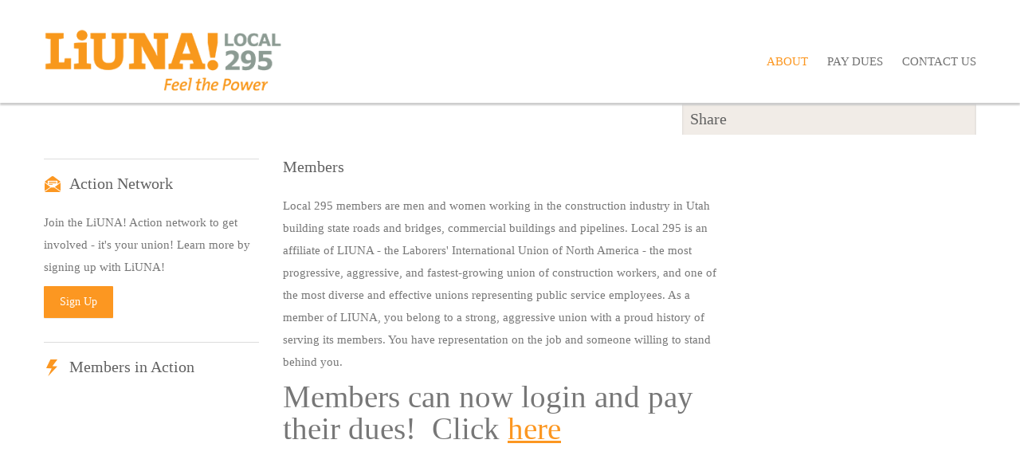

--- FILE ---
content_type: text/html; charset=utf-8
request_url: http://www.utahlaborers.com/members
body_size: 15404
content:
<!DOCTYPE html PUBLIC "-//W3C//DTD XHTML 1.0 Transitional//EN" "http://www.w3.org/TR/xhtml1/DTD/xhtml1-transitional.dtd">
<html lang="en" xmlns="http://www.w3.org/1999/xhtml" class="wf-empty">
<head>
<meta name="viewport" content="width=device-width, initial-scale=1.0, maximum-scale=1.0, user-scalable=0">
<link rel="SHORTCUT ICON" href="https://dcf54aygx3v5e.cloudfront.net/26999b2f-7c10-4962-918c-e964709e745d/86cfc270-8458-4eeb-8565-2f65526c6ce6.png">
<link rel="alternate" type="application/rss+xml" title="RSS feed for Blog" href="//www.utahlaborers.com/blog/rss/feeds">
<title>Members - Local 295</title>
<meta name="description" content="LIUNA—the Laborers’ International Union of North America—is the most progressive, aggressive and fastest-growing union of construction workers, and one of the most diverse and effective unions representing public service employees.">
<meta name="keywords" content="Local 295, LIUNA, Laborers, Utah, Salt Lake City, Construction, Careers, Building, Working, Members, Jobs, Commercial Buildings, Heavy and highway, industrial, refractory, Work, Pipelines">
<meta name="twitter:card" content="summary_large_image">
<meta property="og:title" content="Members | Local 295">
<meta property="og:description" content="LIUNA—the Laborers’ International Union of North America—is the most progressive, aggressive and fastest-growing union of construction workers, and one of the most diverse and effective unions representing public service employees.">
<meta property="og:image" content="">
<meta property="og:image:secure_url" content="">
<meta property="og:type" content="website">
<meta property="og:url" content="http://www.utahlaborers.com/members">
<link href="//www.utahlaborers.com/csslint.ashx?id=b468da31-b564-4f42-be2c-820179d63529&bust=20250611122719157" rel="stylesheet" type="text/css">
<link href="https://d25bp99q88v7sv.cloudfront.net/0valez8psitwndm/flexblocks/css/custom-flex.css?b=20250611122719157" rel="stylesheet" type="text/css">
<style type="text/css"></style>
<script type="text/javascript">window.host = {},host.uikit = "d25bp99q88v7sv.cloudfront.net/0valez8psitwndm/uikit";host.builder = "create.mopro.com";host.builderstatic = "d25bp99q88v7sv.cloudfront.net/0valez8psitwndm/create";host.wo = {},host.wo.web = "create.mopro.com",host.wo.static = "d25bp99q88v7sv.cloudfront.net/0valez8psitwndm/wo";host.administration = {},host.administration.web = "administration.mopro.com",host.administration.static = "d25bp99q88v7sv.cloudfront.net/0valez8psitwndm/administration";host.old_builder = {},host.old_builder.web = "website.mopro.com",host.old_builder.static = "d25bp99q88v7sv.cloudfront.net/0valez8psitwndm/website";host.checkout = {},host.checkout.web = "selfcheckout.mopro.com",host.checkout.static = "selfcheckout.mopro.com/_static";host.smartbooker = "https://smartbooker.mopro.com";host.pulse = {},host.pulse.web = "pulse.mopro.com",host.pulse.static = "pulse.mopro.com/static";window.apiKey = {},apiKey.Google = "AIzaSyBinXhX5UPFiOaL-Cq1JvUxZe4sujPy7W4",apiKey.Bitly = "R_7b8b52174ee449c5ba2777e589cbf8f5",apiKey.Recaptcha = "",apiKey.Segment = "N3lCJIJMfuUmGIgrRHxoVxDxp6rBglT2";apiKey.IPInfo = "d4b1c52d60777c";window.cred = {},cred.bitly = "mobit5";window.url = {},url.getService = {},url.getService.administration = "https://administrationapi.mopro.com/Administration.svc";url.getService.appsetting = "https://appsettingapi.mopro.com/AppSetting.svc";url.getService.checkout = "https://checkoutapi.mopro.com/Checkout.svc";url.getService.dashboard = "https://contentdelieveryapi.mopro.com/ContentDelivery.svc";url.getService.builder = "https://builderapi.mopro.com/Builder.svc";url.getService.websiteoutput = "https://websiteoutputapi.mopro.com/WebsiteOutput.svc";url.setService = "https://coreapi.mopro.com/Core.svc";url.bitly = "https://api-ssl.bitly.com/v3/shorten";url.api = {},url.api.ecommerce = "https://ecommerceapi.mopro.com/api/v1";url.api.oauth = "https://oauthapi.mopro.com/api";url.api.rewards = "https://rewardapi.mopro.com/api/v1";url.api.idx = "https://idxapi.cml.ai/api/v1";url.api.socialpublisher = "https://socialapi.mopro.com/api/v1";url.api.revisionintake = "https://pulseapi.mopro.com/api/v2";window.app = {},app.lang = "en_US";window.CacheKey = "v678";window.config = {};config.isAdmin = "false";config.UserID = "00000000-0000-0000-0000-000000000000";config.AccessTokenID = "00000000-0000-0000-0000-000000000000";config.ProjectID = "a3a2d6d3-8652-43dd-9edc-77eb2fe46f8f";config.SiteID = "67a5d75e-f6f2-4b94-a07b-d6300f76aada";config.IsPublish = "1";config.Domain = "www.utahlaborers.com";window.flexjson = "{\"PreviousColorOverlay\":\"\",\"PreviousSecondColorOverlay\":\"\",\"RowWidth\":\"\",\"RowHeight\":\"\",\"SCRowCount\":\"\",\"Alignment\":1,\"HorizontalAlignment\":0,\"ForegroundImageThumbnailTypeID\":800,\"BackgroundImageThumbnailTypeID\":1500,\"ForegroundImagePositionTypeID\":11,\"GradiantDirection\":1,\"SVGGradiantDirection\":1,\"SVGPositioning\":11,\"SVGWidth\":1,\"SVGheight\":1,\"SVGRotation\":0,\"IsBlur\":0,\"IsContainerBGFixed\":0,\"BackgroundType\":\"\",\"PrimaryColorMappingType\":0,\"SecondaryColorMappingType\":0,\"SVGPrimaryColorMappingType\":0,\"SVGSecondaryColorMappingType\":0,\"SVGPrimaryColorOverlay\":\"\",\"SVGSecondColorOverlay\":\"\",\"ColorOverlay\":\"\",\"SecondColorOverlay\":\"\",\"PaddingTop\":0,\"PaddingBottom\":0,\"MobilePaddingTop\":0,\"MobilePaddingBottom\":0,\"ExtendedClass\":\"\",\"IsImported\":0,\"ContentAlignmentTypeID\":0,\"IsPaddingLocked\":0,\"HasNoSpanPadding\":0,\"IsMopadExempt\":0,\"AccentColor\":\"\",\"ColorTheoryExempt\":0,\"DoOverlayColorTheory\":0,\"ShowMainSvgBackground\":0,\"DoLockDecoration\":0,\"DoGrayscaleSVG\":0,\"BlockType\":0,\"BlockTypeDescription\":\"\",\"BlockContainerTypeDescription\":\"\",\"BlockCategory\":0,\"BlockCategoryDescription\":\"\",\"BlockSubCategory\":0,\"BlockDescription\":\"\",\"ItemCount\":0,\"IsLive\":0,\"IsComingSoon\":0,\"IsDisplayed\":0,\"CoverPhotoURL\":\"\",\"IsFlairHidden\":0,\"BlockPrimaryColor\":\"\",\"BlockSecondaryColor\":\"\",\"SlideInterval\":0,\"MuteSlider\":0,\"MobileBackgroundPhotoURL\":\"\",\"HideonEmbed\":0,\"HasAutoFlexPadding\":0,\"SetMobilePaddingZero\":0,\"IsHiddenDesktop\":0,\"IsHiddenMobile\":0,\"TagTypeID\":0,\"TagMappingID\":\"\",\"Keywords\":\"\",\"DisplayName\":\"\",\"AllowAI\":1,\"PaddingLeft\":0,\"PaddingRight\":0,\"ConfigPropertyJSON\":\"\",\"IsGlobalBlock\":0,\"IsMarginLocked\":0,\"MarginTop\":0,\"MarginRight\":0,\"MarginBottom\":0,\"MarginLeft\":0,\"ContentItemID\":null,\"SvgFileID\":\"00000000-0000-0000-0000-000000000000\",\"SvgFileURL\":\"\",\"CoverPhotoID\":\"00000000-0000-0000-0000-000000000000\",\"StylePackageID\":\"00000000-0000-0000-0000-000000000000\",\"MobileBackgroundPhotoID\":\"00000000-0000-0000-0000-000000000000\"}";window.IsGoogUA = 0;</script>
<script type="text/javascript">window.SiteID = "67a5d75e-f6f2-4b94-a07b-d6300f76aada";window.SitePageID = "b468da31-b564-4f42-be2c-820179d63529";</script>
<script type="text/javascript" src="//d25bp99q88v7sv.cloudfront.net/0valez8psitwndm/uikit/_js/lib/require.js?b=v678"></script>
<script type="text/javascript" src="//d25bp99q88v7sv.cloudfront.net/0valez8psitwndm/wo/_js/app.js?b=v678"></script>
<script type="text/javascript">require(["page"],function(p){});</script>
<script eb="" type="text/javascript">require(["https://use.typekit.com/dws2tev.js"], function () { try {Typekit.load({async:false});}catch(e){}});</script>


<script async="" src="https://www.googletagmanager.com/gtag/js?id=G-V6VRV7Y2QG"></script>
<script>
  window.dataLayer = window.dataLayer || [];
  function gtag(){dataLayer.push(arguments);}
  gtag('js', new Date());

  gtag('config', 'G-V6VRV7Y2QG');
</script>
<script type="application/ld+json">{
  "@context": "https://schema.org",
  "@graph": [
    {
      "@type": "Organization",
      "@id": "http://www.utahlaborers.com/#organization",
      "name": "Local 295",
      "url": "http://www.utahlaborers.com",
      "description": ""
    },
    {
      "@type": "WebSite",
      "@id": "http://www.utahlaborers.com/#website",
      "url": "http://www.utahlaborers.com",
      "name": "Local 295 Website",
      "publisher": {
        "@id": "http://www.utahlaborers.com/#organization"
      }
    },
    {
      "@type": "LocalBusiness",
      "@id": "http://www.utahlaborers.com/#localbiz",
      "name": "Local 295",
      "address": {
        "@type": "PostalAddress",
        "streetAddress": "2261 So. Redwood Rd. Suite D",
        "postalCode": "84119",
        "addressCountry": "US"
      }
    },
    {
      "@type": "WebPage",
      "@id": "http://www.utahlaborers.com/members/#webpage",
      "name": "Members | Local 295",
      "url": "http://www.utahlaborers.com/members",
      "description": "LIUNA—the Laborers’ International Union of North America—is the most progressive, aggressive and fastest-growing union of construction workers, and one of the most diverse and effective unions representing public service employees.",
      "publisher": {
        "@id": "http://www.utahlaborers.com/#organization"
      }
    }
  ]
}</script>
</head>
<body class="">
<div id="mainHeaderContainer" class="headerContainer">


<input name="ctl01$hdnSitePageID" type="hidden" id="ctl01_hdnSitePageID">
<div id="ctl01_divHeaderModule" class="h-hide header-layout-10" data-sitepagemoduleid="f3819a64-3f1b-4a4e-81d2-075d84069bf7" data-moduletemplateid="65732b3c-1899-471c-b305-7c6f0bda8214" data-sitepageid="45df0584-0076-414d-8015-f9875092ccd3" data-path="header%2fv5%2fucHeaderDefault.ascx">
    <div class="user-action-header">
        <div class="mainContainer">
<div class="header-actions-container">
    
    <div class="header-actions">
        
        
        
        <div class="translator">
<a id="ctl01_idLang" class="notranslate" onclick="Header.selectLanguage(this)" style="display: none"></a>
<div id="divlanguageDropDown" class="dropdown-block language-dropdown notranslate">               
    
</div>
        </div>
        
        
        
        
    </div>
</div>
        </div>
    </div>
    <div class="mainContainer">
        <div id="ctl01_divMenu" class="htoggle-menu" onclick="Header.horzToggleClass()" style="display:none;">
        <p class="toggle-text"><i class="fa fa-navicon fa-lg mobilePillNav"></i></p>
        </div>
        <div class="divTitleContainer">
<div id="ctl01_divLogo" class="logoDiv">
    <a href="//www.utahlaborers.com/home" id="ctl01_lnkHeaderLogo" target="_self" title="Website Home Page">
        <img id="imgHeaderLogo" alt="image" src="https://d3ciwvs59ifrt8.cloudfront.net/a57b36a0-65c8-40f4-a8a0-8c85d6d67689/f7f39a3f-522c-48a0-8a30-c38950f1519d_m.png">
    </a>
</div>
        </div>
        
        
    </div>
    <div id="ctl01_navigationBlock" class="h-nav">
        <div class="mainContainer">
<div class="subnav">
    <ul class="nav nav-pills">
        
    
    
    <li id="ctl01_rptHeaderMenu_ctl02_liMenuItem" class="active"><a href="//www.utahlaborers.com/about" id="ctl01_rptHeaderMenu_ctl02_lnkMenuItem" class="active">
        ABOUT
    </a></li>
    
    
    
    
    
    
    
    
    
    
    
    
    
    
    
    
    
    
    <li id="ctl01_rptHeaderMenu_ctl21_liMenuItem"><a href="//www.utahlaborers.com/pay-dues" id="ctl01_rptHeaderMenu_ctl21_lnkMenuItem">
        PAY DUES
    </a></li>
    <li id="ctl01_rptHeaderMenu_ctl22_liMenuItem" class="last"><a href="//www.utahlaborers.com/contact-us" id="ctl01_rptHeaderMenu_ctl22_lnkMenuItem">
        CONTACT US
    </a></li>
    
    
    </ul>
</div>
        </div>
    </div>
</div>
<script type="text/javascript">
    require(["headerv1", "selectik"], function (headerv1) {
        Header = headerv1;
        Header.ProjectID ="a3a2d6d3-8652-43dd-9edc-77eb2fe46f8f";
        Header.StoreID = "";
        Header.IsPublish = 1;
        Header.IsIDXEnabled= 0;
        Header.UserID= "00000000-0000-0000-0000-000000000000";
        Header.IndustryTypeID= 1063;
        Header.SitePageUrls= "" ;
        Header.initEl('ctl01_divHeaderModule', '0');
        Header.loadSelectik();
        Header.loadShoppingJS('', '1063');  
    });  
</script>   


<div data-sitepagemoduleid="aed647f0-211d-410c-b2eb-ed9213243f4c" class="mod-embed-iframe mopad-exempt embed-layout-1">
<div class="mod-embed-iframe">
<style type="text/css">
	.wideContainer  h3 {
		font-family: "crete-round-1";
	}
	.centerContainer h3 {
		font-family: "crete-round-1";
	}
	.footerContainer h3 {
		font-family: "crete-round-1";
	}
</style>
</div>
</div>


<div data-sitepagemoduleid="99411d03-f857-4e46-8b6d-6176aed7be8f" class="mod-embed-iframe mopad-exempt embed-layout-1">
<div class="mod-embed-iframe">

<style>
.mod-embed-iframe { margin: 0 }
.nav li:hover .dropdown-menu {
    display: block;
}
div[class*="header"] {
    position: relative;
    z-index: 9999!important;
}
</style>
<script>
require(["jquery"], function($) {
  $(document).ready(function() {
    $(".nav li > a").on("click", function() {
      var page = $(this).attr("href");
      window.location.href = page;
    });
  });
});
</script>
</div>
</div>

</div>
<div class="centerContainer noBG" data-id="centerContainer">
<div class="mainContainer">
<div class="container">

<div class="row">
<div class="dynamicColumn span12" data-span="12">

<div id="wrapper" data-sitepagemoduleid="1c201728-0192-4b2f-b15e-708e69983672" data-moduletemplateid="32bdaef2-21d0-4164-ab2d-2049a5bf09bc"></div>
<script type="text/javascript">
    require(["overlayv1"], function (OverlayView) { new OverlayView({ SitePublish: 1, SEOURL: "", Height: 0, Width: 100, OpenTime: 0, CloseTime: 0 }).render(); });
</script>


<div id="ctl01_wrapper" class="mod-social-share-buttons mod-social-share-buttons-0ba86051-41cd-4f40-9c09-8576b5559c97" data-sitepagemoduleid="0ba86051-41cd-4f40-9c09-8576b5559c97" data-moduletemplateid="0fc1ea26-cc57-4d3c-b977-f846c493403d">
    <h3>Share</h3>
    <div class="share-buttons">
        <span id="ctl01_spnFb">
<div id="ctl01_like" class="fb-like btn-facebook-like" data-send="false" data-layout="button_count" data-width="90" data-show-faces="false" data-href="http://www.utahlaborers.com/members">
    Like Button</div>
        </span><span id="ctl01_spntweet">
<div id="ctl01_tweet" class="btn-tweet">
    Tweet</div>
        </span><span id="ctl01_spnemail">
<div id="ctl01_email" class="btn-email">
    Email</div>
        </span><span id="ctl01_spnpinit">
<div id="ctl01_pinit" class="btn-pin-it">
    PinIt</div>
        </span>
       
        <div id="ctl01_printpage" class="btn-print-pg">
Print</div>
    </div>
</div>
<script type="text/javascript">
    require(["socialsharebuttonsv1"], function (SocialShareButtonsV1) {
        SocialShareButtonsV1.loadModule("0ba86051-41cd-4f40-9c09-8576b5559c97", "http://www.utahlaborers.com/members");
    });
</script>
</div>
</div>

<div class="row">
<div class="dynamicColumn span3" data-span="3">

<div id="ctl01_wrapper" class="mod-divider" data-sitepagemoduleid="226852a1-4a70-485d-9d5c-dd180e15e8b3" data-moduletemplateid="6e128134-9a28-43a0-8ce3-5d81b3961ff0"></div>


<div id="ctl01_ModArticle" class="mod_article mod_article-40f686ca-9bf8-4198-8747-92f3058c9fca article-layout-1" descriptionlength="0" sitepagemoduleid="40f686ca-9bf8-4198-8747-92f3058c9fca" contentitemid="3d26dfa7-49a8-4e96-9cff-aa085adbfc60" data-sitepagemoduleid="40f686ca-9bf8-4198-8747-92f3058c9fca" data-moduletemplateid="215695af-7f36-46d0-b379-500a2cf5a1d1">
    <div id="ctl01_divArticleShadow" class="clearfix">
        <div id="ctl01_HeaderWrapper" class="mod-header">
<div id="ctl01_divTitleIcon" class="title-icon"><img src="https://dcf54aygx3v5e.cloudfront.net/ca03e98e-a994-4489-9b13-b32169ab17ba/52daa028-27ce-4107-aa21-67828fe931d5_m.png" id="ctl01_imgTitleIcon"></div>
<h3 id="ctl01_Header" class="headercls">Action Network</h3>
 
        </div>
        
        <div id="ctl01_BodyWrapper" class="article-desc">
<div id="ctl01_pSpanDesc" class="t-edit-helper">
    <p><span>Join the LiUNA! Action network to get involved - it's your union! Learn more by signing up with LiUNA!</span></p>
</div>
<div class="art-reward-points">
<a href="http://www.liuna.org/sign-in-to-receive-emails#login" id="ctl01_ArticleLink" class="article-a btn" target="_blank">Sign Up</a>
</div>
        </div>
        
    </div>
    <input type="hidden" name="ctl01$hdnImageData" id="hdnImageData" value="[]">
</div>
<script type="text/javascript" language="javascript">
    require(["articlev1"], function (ArticleV1) {
        var ArticleV1 = new ArticleV1({
SitePageModuleID: "40f686ca-9bf8-4198-8747-92f3058c9fca",
HasAnimation: 0,
IsPublish: 1
        });
    });
</script>


<div id="ctl01_wrapper" class="mod-divider" data-sitepagemoduleid="8d1353e4-1622-4836-938b-487f17e8935a" data-moduletemplateid="6e128134-9a28-43a0-8ce3-5d81b3961ff0"></div>


<div id="ctl01_mod-gallery-3368a2e7-f33d-4ff2-b303-201a574da360" class="divImageGalleryNormal gallery-layout-2 gallery-square-thumbnail item-per-row-2" data-spmid="3368a2e7-f33d-4ff2-b303-201a574da360" sitepagemoduleid="3368a2e7-f33d-4ff2-b303-201a574da360" data-sitepagemoduleid="3368a2e7-f33d-4ff2-b303-201a574da360" data-moduletemplateid="b1b1ddbc-ea76-4e06-b69a-32c8e1ed6f9e">
    <div id="ctl01_divHeader" class="mod-header">
        <div id="ctl01_divTitleIcon" class="title-icon">
<img src="https://dcf54aygx3v5e.cloudfront.net/ca03e98e-a994-4489-9b13-b32169ab17ba/94be3e16-9ff4-4eba-8383-cc927e196cf2_m.png" id="ctl01_imgTitleIcon"></div>
        <h3 id="ctl01_litGalleryTitle">Members in Action</h3>
        
    </div>
    <div id="ctl01_divImagesPaggerContainer" class="divImagesPaggerContainer">
        <div class="imagesContainer clearfix">
        <div id="ctl01_rptImageGallery_ctl00_divMediaGrid" class="media-grid row-start">

<a href="//www.utahlaborers.com/members" id="ctl01_rptImageGallery_ctl00_wrapper" class="article-link">
    <img id="ctl01_rptImageGallery_ctl00_image" title="LiUNA! Local 295 Building Careers" class="lazy-load" data-src="https://dcf54aygx3v5e.cloudfront.net/26999b2f-7c10-4962-918c-e964709e745d/593b6b4d-afab-40eb-9acf-a79a1c18278e_m.jpg" src="[data-uri]">
    <div class="imageColorOverlay z-overlay-base">
    </div>
</a>                       
        </div>
        
    
        <div id="ctl01_rptImageGallery_ctl01_divMediaGrid" class="media-grid row-end">

<a href="//www.utahlaborers.com/about" id="ctl01_rptImageGallery_ctl01_wrapper" class="article-link">
    <img id="ctl01_rptImageGallery_ctl01_image" title="LIUNA Local 295" class="lazy-load" data-src="https://dcf54aygx3v5e.cloudfront.net/26999b2f-7c10-4962-918c-e964709e745d/0752b7b3-800b-44e0-8562-09841bcfd566_m.jpg" src="[data-uri]">
    <div class="imageColorOverlay z-overlay-base">
    </div>
</a>                       
        </div>
        
    
        <div id="ctl01_rptImageGallery_ctl02_divMediaGrid" class="media-grid row-start">

<a id="ctl01_rptImageGallery_ctl02_wrapper" class="imageWrapper">
    <img id="ctl01_rptImageGallery_ctl02_image" title="LiUNA Local 295" class="lazy-load" data-src="https://dcf54aygx3v5e.cloudfront.net/26999b2f-7c10-4962-918c-e964709e745d/1e8bde35-ef27-4257-a945-0120d8a184b0_m.jpg" src="[data-uri]">
    <div class="imageColorOverlay z-overlay-base">
    </div>
</a>                       
        </div>
        
    
        </div>
        <ul class="pager hide">
<li class="disabled">
<a class="btn subtraction" data-spmid="3368a2e7-f33d-4ff2-b303-201a574da360" data-number="1" data-size="4" data-total="3">Previous</a>
</li>
<li class="gallerynext disabled">
<a class="btn addition" data-spmid="3368a2e7-f33d-4ff2-b303-201a574da360" data-number="1" data-size="4" data-total="3">Next</a>
</li>
</ul>
    </div>
    <input type="hidden" name="ctl01$hdnImageGalleryData" id="hdnImageGalleryData" value="[{&quot;href&quot;:&quot;https://dcf54aygx3v5e.cloudfront.net/26999b2f-7c10-4962-918c-e964709e745d/593b6b4d-afab-40eb-9acf-a79a1c18278e.jpg&quot;,&quot;title&quot;:&quot;&quot;,&quot;thumbnail&quot;:&quot;https://dcf54aygx3v5e.cloudfront.net/26999b2f-7c10-4962-918c-e964709e745d/593b6b4d-afab-40eb-9acf-a79a1c18278e_m.jpg&quot;},{&quot;href&quot;:&quot;https://dcf54aygx3v5e.cloudfront.net/26999b2f-7c10-4962-918c-e964709e745d/0752b7b3-800b-44e0-8562-09841bcfd566.jpg&quot;,&quot;title&quot;:&quot;&quot;,&quot;thumbnail&quot;:&quot;https://dcf54aygx3v5e.cloudfront.net/26999b2f-7c10-4962-918c-e964709e745d/0752b7b3-800b-44e0-8562-09841bcfd566_m.jpg&quot;},{&quot;href&quot;:&quot;https://dcf54aygx3v5e.cloudfront.net/26999b2f-7c10-4962-918c-e964709e745d/1e8bde35-ef27-4257-a945-0120d8a184b0.jpg&quot;,&quot;title&quot;:&quot;&quot;,&quot;thumbnail&quot;:&quot;https://dcf54aygx3v5e.cloudfront.net/26999b2f-7c10-4962-918c-e964709e745d/1e8bde35-ef27-4257-a945-0120d8a184b0_m.jpg&quot;}]">
</div>
<script type="text/javascript">
    require(["jquery", "galleryv1"], function ($, GalleryV1) {
        GalleryV1.showfancybox = 1;
        GalleryV1.loadModule($("div[id$='mod-gallery-3368a2e7-f33d-4ff2-b303-201a574da360']"));
    });
</script>


<div id="ctl01_wrapper" class="mod-divider" data-sitepagemoduleid="df02187b-7ebd-47d4-8155-35fd9299bb7b" data-moduletemplateid="6e128134-9a28-43a0-8ce3-5d81b3961ff0"></div>


<div id="ctl01_twitterDiv" class="mod-twitter twitter-layout-1" data-sitepagemoduleid="4ca1036c-1f91-4c6c-912c-7018014e6618" data-moduletemplateid="6a7027b5-9b47-40d0-a066-9b6a2d41c85c">
    <div id="ctl01_parentheaderdiv" class="mod-header">
        <div id="ctl01_divTitleIcon" class="title-icon">
        <img id="ctl01_imgTitleIcon" class="lazy-load" data-src="https://dcf54aygx3v5e.cloudfront.net/ca03e98e-a994-4489-9b13-b32169ab17ba/e1124f81-5a4f-47f9-97f8-39fe66a9ffc8_m.png" src="[data-uri]">
        </div>
        <h3 id="ctl01_h3Maintitle">On Twitter</h3>
        
    </div>
    <a href="https://twitter.com/Laborerlocal295" id="ctl01_lnkFollowus" class="twitter-timeline" data-widget-id="517371944937594880" data-related="moproteam" data-chrome="transparent" lang="en">Tweets by @Laborerlocal295</a>
</div>
<script type="text/javascript">
    require(["twitterwidget"], function (__twttrlr) {
        //TODO
    });
</script>


<div id="ctl01_wrapper" class="mod-divider" data-sitepagemoduleid="5005a81e-e1b8-4630-9266-dbe984c0bad9" data-moduletemplateid="6e128134-9a28-43a0-8ce3-5d81b3961ff0"></div>
</div><div class="dynamicColumn span9" data-span="9">

<div id="ctl01_ModArticle" class="mod_article mod_article-70e923ae-b2a7-43bf-a1e6-bf3071e93f90 article-layout-6" sitepagemoduleid="70e923ae-b2a7-43bf-a1e6-bf3071e93f90" contentitemid="5b20fd90-4728-4a03-bb55-765755ed89d9" data-sitepagemoduleid="70e923ae-b2a7-43bf-a1e6-bf3071e93f90" data-moduletemplateid="215695af-7f36-46d0-b379-500a2cf5a1d1">
    <div id="ctl01_divArticleShadow" class="clearfix">
        <div id="ctl01_HeaderWrapper" class="mod-header">
<h3 id="ctl01_Header" class="headercls">Members</h3>
 
        </div>
        <div id="ctl01_ImageWrapper" class="article-photo">
<a id="ctl01_ImageLink" class="curs-default">                
    <img id="Image" class="lazy-load articleImg thumbnail" sitepagemoduleid="70e923ae-b2a7-43bf-a1e6-bf3071e93f90" contentitemid="5b20fd90-4728-4a03-bb55-765755ed89d9" data-src="https://dcf54aygx3v5e.cloudfront.net/26999b2f-7c10-4962-918c-e964709e745d/3c6636c2-c0fb-4e1d-a8f6-3f27bc253668.jpg" src="[data-uri]">
    
</a>
        </div>
        <div id="ctl01_BodyWrapper" class="article-desc">
<div id="ctl01_pSpanDesc" class="t-edit-helper">
    <p>Local 295 members are men and women working in the construction industry in Utah building state roads and bridges, commercial buildings and pipelines. Local 295 is an affiliate of LIUNA - the Laborers' International Union of North America - the most progressive, aggressive, and fastest-growing union of construction workers, and one of the most diverse and effective unions representing public service employees. As a member of LIUNA, you belong to a strong, aggressive union with a proud history of serving its members. You have representation on the job and someone willing to stand behind you.</p>

<h1>Members can now login and pay their dues!  Click <a title="Member Login" href="https://members.utahlaborers.com/mtpweb">here</a></h1>
</div>
<div class="art-reward-points">
</div>
        </div>
        
    </div>
    <input type="hidden" name="ctl01$hdnImageData" id="hdnImageData" value="[{&quot;href&quot;:&quot;https://dcf54aygx3v5e.cloudfront.net/26999b2f-7c10-4962-918c-e964709e745d/3c6636c2-c0fb-4e1d-a8f6-3f27bc253668.jpg&quot;,&quot;title&quot;:&quot;&lt;p>Local 295 members are men and women working in the construction industry in Utah building state r&quot;,&quot;thumbnail&quot;:&quot;https://dcf54aygx3v5e.cloudfront.net/26999b2f-7c10-4962-918c-e964709e745d/3c6636c2-c0fb-4e1d-a8f6-3f27bc253668_m.jpg&quot;}]">
</div>
<script type="text/javascript" language="javascript">
    require(["articlev1"], function (ArticleV1) {
        var ArticleV1 = new ArticleV1({
SitePageModuleID: "70e923ae-b2a7-43bf-a1e6-bf3071e93f90",
HasAnimation: 0,
IsPublish: 1
        });
    });
</script>
</div>
</div>
</div></div></div>
<div class="footerContainer" data-id="footerContainer">
<div class="mainContainer">
<div class="container">

<div class="row">
<div class="dynamicColumn span2" data-span="2">

<div id="modRichTextEditor" class="mod-rte rte-layout-1" contentitemid="4af114e8-5f3f-4513-8442-255c1f51184a" data-sitepagemoduleid="0b4ae6d2-a3b8-4369-93d2-860494f500ee" data-moduletemplateid="6635fb1c-353c-468d-a351-cefb19792a17">
    <div id="ctl01_divHeader" class="mod-header mopad-exempt">
        <div id="ctl01_divTitleIcon" class="title-icon"><img src="https://dcf54aygx3v5e.cloudfront.net/ca03e98e-a994-4489-9b13-b32169ab17ba/450b1371-5531-48de-bc3c-c86fdc4446d3_m.png" id="ctl01_imgTitleIcon"></div>
        <h3 id="ctl01_litRTETitle">Social</h3>
        
    </div>
    
</div>


<div id="ctl01_wrapper" class="mod-divider" data-sitepagemoduleid="130d753d-a5ac-49c7-91ad-a751b278df7f" data-moduletemplateid="6e128134-9a28-43a0-8ce3-5d81b3961ff0"></div>


<div id="modRichTextEditor" class="mod-rte rte-layout-1" contentitemid="cabbf2e4-89f4-4bbf-bc79-86283b5f2a71" data-sitepagemoduleid="a3f58465-0b54-42bf-9c6c-60cd6b682206" data-moduletemplateid="6635fb1c-353c-468d-a351-cefb19792a17">
    
    <div id="txtDescription" class="mod-text-wrapper"><p class="align-justify fp-el"><a href="https://twitter.com/LIUNA" target="_blank"><img src="http://d1qkyo3pi1c9bx.cloudfront.net/D7021408-671F-42FA-837E-DEB20A6B3D76/4138b5f0-79e7-469f-872e-69ef9100b8c1.png" alt="" width="27" height="27" data-loaded="true" style="opacity: 1;"></a>&nbsp;<a href="https://www.facebook.com/LaborersInternationalUnionofNorthAmerica" target="_blank"><img src="http://d1qkyo3pi1c9bx.cloudfront.net/D7021408-671F-42FA-837E-DEB20A6B3D76/dfc2570e-a991-4205-903d-5c0df576bf7f.png" alt="" width="27" height="27" data-loaded="true" style="opacity: 1;"></a>&nbsp;<a href="http://pinterest.com/liunabuilds/?d" target="_blank"><img src="http://d1qkyo3pi1c9bx.cloudfront.net/D7021408-671F-42FA-837E-DEB20A6B3D76/17492094-6b65-4c63-aacf-f4b37eb285ff.png" alt="" data-loaded="true" style="opacity: 1;"></a>&nbsp;<a href="http://www.linkedin.com/company/liuna" target="_blank"><img src="http://d1qkyo3pi1c9bx.cloudfront.net/D7021408-671F-42FA-837E-DEB20A6B3D76/2b3ef903-1fc6-4bc0-a177-7b1eae2c10d3.png" alt="" data-loaded="true" style="opacity: 1;"></a>&nbsp;<a href="http://www.youtube.com/user/liunavideo" target="_blank"><img src="http://d1qkyo3pi1c9bx.cloudfront.net/D7021408-671F-42FA-837E-DEB20A6B3D76/a82d8248-17b3-4a1e-b564-13bfb5b0a093.png" alt="" data-loaded="true" style="opacity: 1;"></a></p></div>
</div>
</div><div class="dynamicColumn span4" data-span="4">

<div id="modRichTextEditor" class="mod-rte rte-layout-1" contentitemid="0821090b-7c23-4f95-a0da-6dcc2ff35adb" data-sitepagemoduleid="45218435-009a-44c9-ab8d-c4379315b262" data-moduletemplateid="6635fb1c-353c-468d-a351-cefb19792a17">
    <div id="ctl01_divHeader" class="mod-header mopad-exempt">
        <div id="ctl01_divTitleIcon" class="title-icon"><img src="https://dcf54aygx3v5e.cloudfront.net/d7021408-671f-42fa-837e-deb20a6b3d76/62d2a9d4-5c0c-4e62-910f-c15ca1c5022b_m.png" id="ctl01_imgTitleIcon"></div>
        <h3 id="ctl01_litRTETitle">Sitemap</h3>
        
    </div>
    
</div>


<div id="ctl01_wrapper" class="mod-divider" data-sitepagemoduleid="9505452d-645f-4e5d-a712-4b6dcac3dc26" data-moduletemplateid="6e128134-9a28-43a0-8ce3-5d81b3961ff0"></div>


<div id="modRichTextEditor" class="mod-rte rte-layout-1" contentitemid="d1a04728-7cfd-48c9-97b3-c4b7cc7e0e01" data-sitepagemoduleid="bd154b40-ea0a-4aea-b64c-01cbbb2e8087" data-moduletemplateid="6635fb1c-353c-468d-a351-cefb19792a17">
    
    <div id="txtDescription" class="mod-text-wrapper"><table class="full" border="0">
<tbody>
<tr>
<td><a href="home"><span class="bold">Home</span></a></td>
<td><a href="training"><span class="bold">Training</span></a></td>
</tr>
<tr>
<td><a href="about"><span class="bold">About Us</span></a></td>
<td><a href="contractors"><span class="bold">Contractors</span></a></td>
</tr>
<tr>
<td><a href="officers-and-staff"><span class="bold">Officers and Staff</span></a></td>
<td><a href="get-involved"><span class="bold">Get Involved</span></a></td>
</tr>
<tr>
<td><a href="members"><span class="bold">Members</span></a></td>
<td><a href="news"><span class="bold">News</span></a></td>
</tr>
<tr>
<td><a href="join"><span class="bold">Join</span></a></td>
<td><a href="contact-us"><span class="bold">Contact Us</span></a></td>
</tr>
</tbody>
</table></div>
</div>
</div><div class="dynamicColumn span6" data-span="6">

<div id="modRichTextEditor" class="mod-rte rte-layout-1" contentitemid="86a13a26-1665-4482-a692-11b87a873fd2" data-sitepagemoduleid="ef77ee3d-31eb-42e2-a598-d9d42953c0c4" data-moduletemplateid="6635fb1c-353c-468d-a351-cefb19792a17">
    <div id="ctl01_divHeader" class="mod-header mopad-exempt">
        <div id="ctl01_divTitleIcon" class="title-icon"><img src="https://dcf54aygx3v5e.cloudfront.net/d7021408-671f-42fa-837e-deb20a6b3d76/a89ec913-7f54-4bb6-ac44-f23e6335e6a4_m.png" id="ctl01_imgTitleIcon"></div>
        <h3 id="ctl01_litRTETitle">Links</h3>
        
    </div>
    
</div>


<div id="ctl01_wrapper" class="mod-divider" data-sitepagemoduleid="6fce8b18-0cc5-405c-a351-42cf1bea0aa1" data-moduletemplateid="6e128134-9a28-43a0-8ce3-5d81b3961ff0"></div>


<div id="modRichTextEditor" class="mod-rte rte-layout-1" contentitemid="986901c4-8319-4dc4-8556-2af95ca30075" data-sitepagemoduleid="19641c22-3ea8-4bc4-b846-95da89fc5fed" data-moduletemplateid="6635fb1c-353c-468d-a351-cefb19792a17">
    
    <div id="txtDescription" class="mod-text-wrapper"><table class="full" border="0"><tbody><tr><td><a href="https://utl.compusysut.com/index.aspx" target="_blank">Local 295 Health &amp; Welfare</a></td><td><a href="http://www.liuna.org" target="_blank">LIUNA</a></td></tr><tr><td><a href="http://www.nwlaborerstraining.org/" target="_blank">Local 295 Training</a></td><td><a href="http://www.lecet.org/" target="_blank">LECET</a></td></tr><tr><td><a href="http://www.theliunalook.org/liuna/welcome.asp" target="_blank">Union Plus</a></td><td><a href="http://www.liunawomen.org/" target="_blank">LIUNA Women's Caucus</a></td></tr><tr><td><a href="http://www.nwliuna.org/home" target="_blank">NW LIUNA</a></td><td><a href="http://www.liunalatinos.org/" target="_blank">LIUNA Latino Caucus</a></td></tr><tr><td><a href="http://www.nwlecet.org/home" target="_blank">NW LECET</a></td><td>&nbsp;</td></tr><tr><td><a href="http://www.utahaflcio.org/" target="_blank">Utah AFL-CIO</a></td><td>&nbsp;</td></tr></tbody></table></div>
</div>
</div>
</div>
</div></div></div>
<div class="subnavContainer">
<div class="mainContainer">
<div class="container">

<div class="row">
<div class="dynamicColumn span12" data-span="12">

<div id="footerHolder" data-sitepagemoduleid="159f198b-7dac-4a71-849e-3f42faaa65f1" data-moduletemplateid="8cbf6f51-2032-43a2-a551-948effa0271e">

<div id="ctl01_divModFooter" class="subnav footer-layout-1">
    <ul class="nav nav-pills pull-left">
        <li class="brand-static">LIUNA  &copy; 2026</li>
    </ul>
    
    
    <div class="nav-footer">
        
        <a class="back-to-top pull-left">Back to Top</a>
    </div>
    
</div>
</div>
<script type="text/javascript">
    require(["footerv1"], function (FooterV1) {
        var FooterV1 = new FooterV1({
el:'#footerHolder',
SitePageModuleID: "159f198b-7dac-4a71-849e-3f42faaa65f1",
HasAnimation: 0,
IsPublish: 1
        });
        FooterV1.render();
    });
</script> 
</div>
</div>
</div></div></div>

<input id="SiteID" type="hidden" value="67a5d75e-f6f2-4b94-a07b-d6300f76aada">
<input id="SitePageID" type="hidden" value="b468da31-b564-4f42-be2c-820179d63529">
<input id="lang" type="hidden" value="en">
<div id="fb-root"></div>
<script type="text/javascript">require(["fb"], function (FB) {FBAppID = "357097134310266";window.fbAsyncInit = function() {FB.init({ appId: FBAppID, version: "v2.10", cookie: false, status: false, xfbml: true, frictionlessRequests: true });FB.Canvas.setSize({ height: 600 });if(document.getElementById("#big-video-wrap") == null){setTimeout("FB.Canvas.setAutoGrow()", 500);}};});</script>


<input id="hdnPartnersConfig" type="hidden" value='{"config":[{"partnername":"Mopro","domain":"mopro.com","phone":"844-207-9038","supportembed":true,"issignup":false,"allowgooglelogin":true,"allowfblogin":false,"ismobilesignup":false,"allowcancelaccount":false,"signuptype":31412,"allowmmp":true,"buildmysite":false,"buildframework":false,"purchasedomain":true,"connectdomain":true,"socialwizard":false,"terms":"https://www.mopro.com/standardtc","privacypolicy":"https://www.mopro.com/privacy","supportemail":"proteam@mopro.com","cancelemail":"proteam@mopro.com","tourtype":"web","logo":"https://d3ciwvs59ifrt8.cloudfront.net/d8da335c-eac5-4d57-8adc-3391f18a5c9a/b0e4e6e4-20c8-4f69-b046-93a7c8eab47c_t.png","favicon":"https://d3ciwvs59ifrt8.cloudfront.net/a80e6423-d01d-43ae-9f3f-ad514024480e/473036bf-05e8-4bce-91ee-ab164ed89608_t.png","itune":"https://apps.apple.com/us/app/moprogo/id1289957845","googleplay":"https://play.google.com/store/apps/details?id=com.mopro.directconnect","isoldtemplate":true,"fromemail":"noreply@mopro.com","login-url":"https://my.mopro.com/login","supportcontactform":true,"isblueprintrequired":true,"social":[{"facebook":"https://www.facebook.com/MoproTeam","twitter":"https://twitter.com/MoproTeam","instagram":"https://www.instagram.com/MoproTeam","partner":"http://www.mopro.com/","youtube":"https://www.youtube.com/channel/UCWLOFKymhPPEVBureYaKzSw","connect":{"facebook":true,"twitter":true,"linkedin":true,"yelp":true,"tumblr":true,"foursquare":true,"googlealerts":true,"instagram":true,"googlereviews":true,"pinterest":true},"pinterest":"https://www.pinterest.com/MoproTeam","website":"http://www.mopro.com","linkedin":"https://www.linkedin.com/company/mopro"}],"theme":[{"hexcolor1":"#452BB4","hexcolor2":"#c052dc","hexcolor3":"#c052dc","hexcolor4":"#ffffff","hexcolor5":"#FFFFFF","hexcolor6":"#636363","hexcolor7":"#3F2AB2"}],"videos-url":[{"tesimonialcollector-youtube":"https://www.youtube.com/watch?v=BLpS0Da2RtQ&index=1&list=UUspdS53W1VDxDmPaH4RRq6Q","reputationmanager-youtube":"https://www.youtube.com/watch?v=e_XMxr6gEIU&list=UUspdS53W1VDxDmPaH4RRq6Q&index=3","competitiontracker-youtube":"https://www.youtube.com/watch?v=zebS2wtEiQc&list=UUspdS53W1VDxDmPaH4RRq6Q&index=4","social365-youtube":"https://www.youtube.com/watch?v=c2fSllLozn0&index=2&list=UUspdS53W1VDxDmPaH4RRq6Q"}],"images-url":[{"headerlogo-signupemail":"https://gallery.mailchimp.com/4854487516cdb8cde9ab78849/images/072bc514-d49f-44d5-bcef-4b568e6056ec.jpg","login-image":"https://gallery.mailchimp.com/4854487516cdb8cde9ab78849/images/f9b35807-b338-4f03-b27e-63de3bcefd2b.jpg","testimonialcollector-thumbnail":"https://gallery.mailchimp.com/4854487516cdb8cde9ab78849/images/7a319552-a0a2-4b2f-84ee-ce079f7ce1e9.png","reputationmanager-thumbnail":"https://gallery.mailchimp.com/4854487516cdb8cde9ab78849/images/5babe455-d01d-4c2d-a0fe-ba8285085230.png","competitiontracker-thumbnail":"https://gallery.mailchimp.com/4854487516cdb8cde9ab78849/images/9d60723d-57a3-4a01-b4be-01ecab7afa99.png","social365-thumbnail":"https://gallery.mailchimp.com/4854487516cdb8cde9ab78849/images/63c0041b-485b-4aad-9e0e-43154c586d0e.png"}],"addon":[{"name":"","id":0,"default":false}],"trail":10,"maxtrial":0,"backgroundimage":"https://d3ciwvs59ifrt8.cloudfront.net/b48b5b8d-fde8-4187-9982-ea0adcecc203/03259347-5f54-4155-89f9-1339373cdd31.png","LogoFileID":"00000000-0000-0000-0000-000000000000","BackgroundFileID":"03259347-5f54-4155-89f9-1339373cdd31","TeamID":"998UHD7MJ7","AndroidBundleID":"com.mopro.directconnect","IOSBundleID":"com.mopro.directconnect","AndroidNamespace":"android_app","ShaFingerPrints":"a2:44:bc:ce:d3:28:80:e4:c4:e6:86:b8:bc:92:a6:a1:43:31:a3:f4:9d:b5:87:8e:5a:da:a4:77:db:df:c6:b9","ChangeTrialToActive":"","getreviewconnector":"29154,1051,17151,32621,31452,31455,32612,17152,31431,31432,31433,31434,31435,31447,31448,31449,31450,31451,32614,32615,32616,32617,32626,31558,31559,31561,33646,33647,33648,33649,33650,33653,33654,33656,33658,33659,33663,33664,33665,33666,33667,33668,33671,33673,33674,33677,33679,33680,33682,33683,33684,33686,33687,33688,33689,33690,33691,33693,33694,33697,33699,26868","publisherconnector":"","wizardconnector":"29154,1051,33622,17151,1052,16699","socialconnector":"29154,1051,33622,34797,1052,16699,34874,17151,32621,31452,31455,32612,17152,31431,31432,31433,31434,31435,31447,31448,31449,31450,31451,32614,32615,32616,32617,32626,31558,31559,31561,31563,33646,33647,33648,33649,33650,33653,33654,33656,33657,33658,33659,33662,33663,33664,33665,33666,33667,33668,33671,33673,33674,33676,33677,33679,33680,33682,33683,33684,33686,33687,33688,33689,33690,33691,33693,33694,33696,33697,33699,33645","TCconnector":"29154,1051,17151,32621,31452,31455,32612,17152,31431,31432,31433,31434,31435,31447,31448,31449,31450,31451,32614,32615,32616,32617,32626,31558,31559,31561,31563,33646,33647,33648,33649,33650,33653,33654,33656,33657,33658,33659,33662,33663,33664,33665,33666,33667,33668,33671,33673,33674,33676,33677,33679,33680,33682,33683,33684,33686,33687,33688,33689,33690,33691,33693,33694,33696,33697,33699,33645,26868","RMconnector":"29154,1051,33622,1052,17151,32621,31452,31455,32612,17152,31431,31432,31433,31434,31435,31447,31448,31449,31450,31451,32614,32615,32616,32617,32626,31558,31559,31561,31563,33646,33647,33648,33649,33650,33653,33654,33656,33657,33658,33659,33662,33663,33664,33665,33666,33667,33668,33671,33673,33674,33676,33677,33679,33680,33682,33683,33684,33686,33687,33688,33689,33690,33691,33693,33694,33696,33697,33699,33645","survey":[{"title1":"","title2":""}],"TCWizardSettings":"29154,1051,17151,31434,31451,26868","IsResellerSync":true,"subdomainpostfix":"","socialads":{"googlecommission":{"isenabled":"0","value":"0"}},"TimeZoneTypeID":1125,"websitepreference":[{"buildwebsiteai":false,"buildwebsitetemplate":false}],"delaynotification":[{"typeid":31570,"mins":10080},{"typeid":33766,"mins":10080},{"typeid":31555,"mins":10080}],"stripsupportmode":"","dashboardtype":0,"aitexthelp":true,"manifest":[{"name":"Mopro","short_name":"Mopro","background_color":"#452bb4","theme_color":"#c052dc","is_enabled":false,"icon_192":"https://d3ciwvs59ifrt8.cloudfront.net/7af199a8-4a85-4246-bcb6-9bdcf24bc34f/e46f87cd-109f-490d-8c47-72198c3434df.png","icon_512":"https://d3ciwvs59ifrt8.cloudfront.net/7af199a8-4a85-4246-bcb6-9bdcf24bc34f/e46f87cd-109f-490d-8c47-72198c3434df.png"}]}]}'>
</body>
</html>
<!--
X-Span_Total -> 0.1934653
Body      Module         Header                   f3819a64-3f1b-4a4e-81d2-075d84069bf7              0              Cached    
Body      Module         Text                     0b4ae6d2-a3b8-4369-93d2-860494f500ee              0              Cached    
Body      Module         Page-Overlay             1c201728-0192-4b2f-b15e-708e69983672              0.0169196      DB        
Body      Module         Social-Share-Buttons     0ba86051-41cd-4f40-9c09-8576b5559c97              0              Cached    
Body      Module         Divider                  130d753d-a5ac-49c7-91ad-a751b278df7f              0              Cached    
Body      Module         Embed                    aed647f0-211d-410c-b2eb-ed9213243f4c              0              Cached    
Body      Module         Text                     a3f58465-0b54-42bf-9c6c-60cd6b682206              0              Cached    
Body      Module         Embed                    99411d03-f857-4e46-8b6d-6176aed7be8f              0              Cached    
Body      Module         Text                     45218435-009a-44c9-ab8d-c4379315b262              0              Cached    
Body      Module         Divider                  226852a1-4a70-485d-9d5c-dd180e15e8b3              0.0155674      Cached    
Body      Module         Divider                  9505452d-645f-4e5d-a712-4b6dcac3dc26              0              Cached    
Body      Module         Page-Blurb               40f686ca-9bf8-4198-8747-92f3058c9fca              0              Cached    
Body      Module         Text                     bd154b40-ea0a-4aea-b64c-01cbbb2e8087              0              Cached    
Body      Module         Divider                  8d1353e4-1622-4836-938b-487f17e8935a              0              Cached    
Body      Module         Image-Gallery            3368a2e7-f33d-4ff2-b303-201a574da360              0              Cached    
Body      Module         Divider                  df02187b-7ebd-47d4-8155-35fd9299bb7b              0              Cached    
Body      Module         Twitter-Feeds            4ca1036c-1f91-4c6c-912c-7018014e6618              0              Cached    
Body      Module         Divider                  5005a81e-e1b8-4630-9266-dbe984c0bad9              0              Cached    
Body      Module         Text                     ef77ee3d-31eb-42e2-a598-d9d42953c0c4              0              Cached    
Body      Module         Page-Blurb               70e923ae-b2a7-43bf-a1e6-bf3071e93f90              0              Cached    
Body      Module         Divider                  6fce8b18-0cc5-405c-a351-42cf1bea0aa1              0              Cached    
Body      Module         Text                     19641c22-3ea8-4bc4-b846-95da89fc5fed              0              Cached    
Body      Module         Footer                   159f198b-7dac-4a71-849e-3f42faaa65f1              0              Cached    
-->
<!-- cached on pg at 1/15/2026 1:25:07 AM --><!--  IsLive=True bSitePresented=False isLoginTokenExist=False isMopadFrame=False isPageCacheAllowed=True IsS3site=False -->